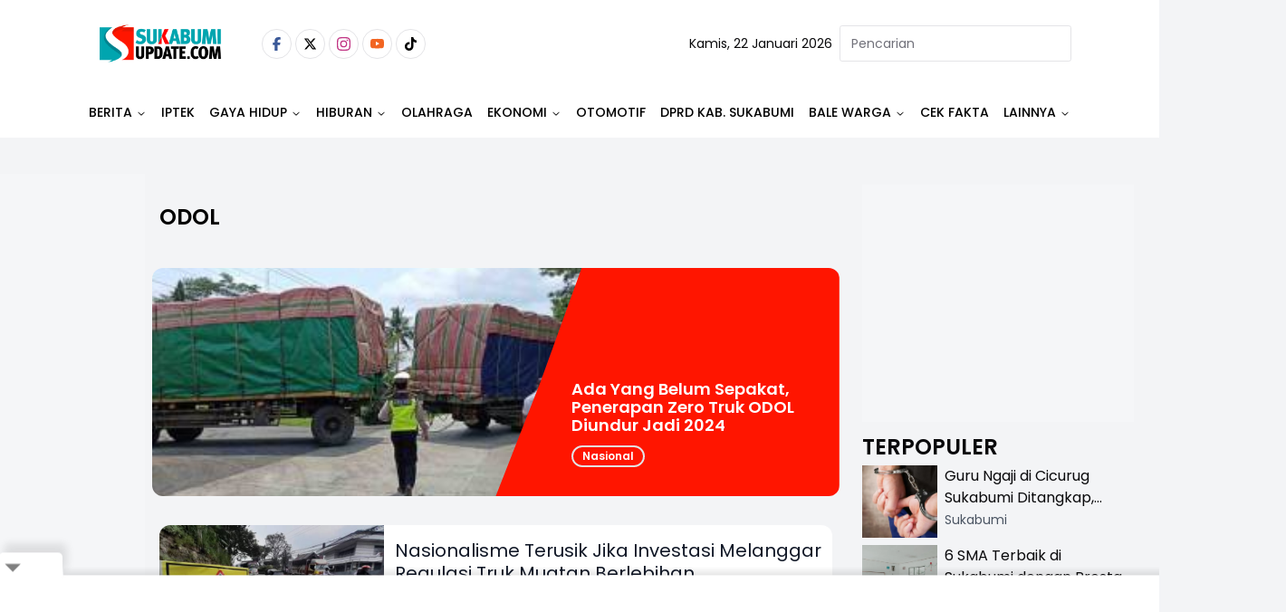

--- FILE ---
content_type: text/html
request_url: https://www.sukabumiupdate.com/tag/odol
body_size: 14143
content:
<!DOCTYPE html><html lang="id"> <head><!-- Global Metadata --><meta charset="utf-8"><meta name="viewport" content="width=device-width,initial-scale=1"><!-- <meta name="viewport" content="width=device-width, height=device-height, initial-scale=1, viewport-fit=cover" /> --><link href="//securepubads.g.doubleclick.net" rel="dns-prefetch"><link href="//googleads.g.doubleclick.net" rel="dns-prefetch"><link href="//pagead2.googlesyndication.com" rel="dns-prefetch"><link href="//fonts.googleapis.com" rel="dns-prefetch"><link href="https://media.sukabumiupdate.com/" rel="dns-prefetch"><link href="//www.sukabumiupdate.com" rel="dns-prefetch"><link href="//tpc.googlesyndication.com" rel="dns-prefetch"><link href="//www.googletagmanager.com" rel="dns-prefetch"><!-- Canonical URL --><link rel="canonical" href="https://www.sukabumiupdate.com/tag/odol"><!-- Primary Meta Tags --><title>Berita odol terbaru hari ini</title><meta name="title" content="Berita odol terbaru hari ini"><meta name="description" content="Berita odol terbaru hari ini"><meta name="keywords" content="odol"><meta name="author" content="Sukabumi update"><meta name="publisher" content="Sukabumi update"><meta name="robots" content="index, follow, max-image-preview:large"><meta name="googlebot" content="index, follow, max-image-preview:large"><meta name="googlebot-news" content="index, follow"><!-- Open Graph / Facebook --><meta property="og:type" content="website"><meta property="og:url" content="https://www.sukabumiupdate.com/tag/odol"><meta property="og:title" content="Berita odol terbaru hari ini"><meta property="og:description" content="Berita odol terbaru hari ini"><meta property="og:image" content="https://www.sukabumiupdate.com/images/logo.png"><meta property="og:site_name" content="Sukabumi update"><!-- Twitter --><meta property="twitter:card" content="summary_large_image"><meta property="twitter:url" content="https://www.sukabumiupdate.com/tag/odol"><meta property="twitter:title" content="Berita odol terbaru hari ini"><meta name="twitter:creator" content="Sukabumi update"><meta property="twitter:description" content="Berita odol terbaru hari ini"><meta property="twitter:image" content="https://www.sukabumiupdate.com/images/logo.png"><script type="application/ld+json">{"@context":"https://schema.org","@type":"WebSite","name":"Sukabumi update","url":"https://www.sukabumiupdate.com","potentialAction":{"@type":"SearchAction","target":{"@type":"EntryPoint","urlTemplate":"https://www.sukabumiupdate.com/pencarian?keyword={search_term_string}"},"query-input":"required name=search_term_string"}}</script><script type="application/ld+json">{"@context":"https://schema.org","@type":"Organization","name":"Sukabumi update","@url":"https://www.sukabumiupdate.com","logo":"https://www.sukabumiupdate.com/images/logo.png","sameAs":["https://www.facebook.com/sukabumiupdate","https://www.instagram.com/sukabumiupdatecom/","https://www.youtube.com/channel/UC7r5Sy74cgdO3-41uyFQgMQ","https://twitter.com/Sukabumiupdate_","https://www.tiktok.com/@sukabumiupdate.com?_t=8YKAGssjtrN&amp;_r=1"]}</script><script type="text/partytown">dataLayer=[{"publish_date":"Not Available","category":"Not Available","author":"Not Available","editor":"Not Available","id":"Not Available","tag":"odol","author_id":"Not Available","editor_id":"Not Available","code":200}]</script><script type="text/partytown">(function(w,d,s,l,i){w[l]=w[l]||[];w[l].push({'gtm.start':
  new Date().getTime(),event:'gtm.js'});var f=d.getElementsByTagName(s)[0],
  j=d.createElement(s),dl=l!='dataLayer'?'&l='+l:'';j.async=true;j.src=
  'https://www.googletagmanager.com/gtm.js?id='+i+dl;f.parentNode.insertBefore(j,f);
  })(window,document,'script','dataLayer','GTM-WTMH3MW');</script><link rel="shortcut icon" href="https://www.sukabumiupdate.com/favicon/favicon.ico?v=3" type="image/x-icon"><link rel="apple-touch-icon" href="https://www.sukabumiupdate.com/favicon/apple-icon-57x57.png?v=3" sizes="57x57" type="image/png"><link rel="apple-touch-icon" href="https://www.sukabumiupdate.com/favicon/apple-icon-60x60.png?v=3" sizes="60x60" type="image/png"><link rel="apple-touch-icon" href="https://www.sukabumiupdate.com/favicon/apple-icon-72x72.png?v=3" sizes="72x72" type="image/png"><link rel="apple-touch-icon" href="https://www.sukabumiupdate.com/favicon/apple-icon-76x76.png?v=3" sizes="76x76" type="image/png"><link rel="apple-touch-icon" href="https://www.sukabumiupdate.com/favicon/apple-icon-114x114.png?v=3" sizes="114x114" type="image/png"><link rel="apple-touch-icon" href="https://www.sukabumiupdate.com/favicon/apple-icon-120x120.png?v=3" sizes="120x120" type="image/png"><link rel="apple-touch-icon" href="https://www.sukabumiupdate.com/favicon/apple-icon-144x144.png?v=3" sizes="144x144" type="image/png"><link rel="apple-touch-icon" href="https://www.sukabumiupdate.com/favicon/apple-icon-152x152.png?v=3" sizes="152x152" type="image/png"><link rel="apple-touch-icon" href="https://www.sukabumiupdate.com/favicon/apple-icon-180x180.png?v=3" sizes="180x180" type="image/png"><meta name="language" content="id"><meta name="geo.country" content="id"><meta name="geo.placename" content="Indonesia"><meta name="theme-color" content="#AF0E10"><link rel="manifest" href="https://www.sukabumiupdate.com/manifest.webmanifest"><meta name="yandex-verification" content="cef8ebca5d3a4b30" /><link rel="preconnect" href="https://fonts.googleapis.com"><link rel="preconnect" href="https://fonts.gstatic.com" crossorigin><link href="//www.gstatic.com" rel="dns-prefetch"><script src="//anymind360.com/js/2911/ats.js" type="a5ed916b4f918f35709b97b5-application/javascript"></script><script async src="https://www.googletagservices.com/tag/js/gpt.js" type="a5ed916b4f918f35709b97b5-text/javascript"></script><script async src="https://pagead2.googlesyndication.com/pagead/js/adsbygoogle.js?client=ca-pub-8051292537984599" crossorigin="anonymous" type="a5ed916b4f918f35709b97b5-text/javascript"></script><script async src="https://pagead2.googlesyndication.com/pagead/js/adsbygoogle.js?client=ca-pub-2766315051971127" crossorigin="anonymous" type="a5ed916b4f918f35709b97b5-text/javascript"></script><script async src="https://pagead2.googlesyndication.com/pagead/js/adsbygoogle.js?client=ca-pub-4105637903520898" crossorigin="anonymous" type="a5ed916b4f918f35709b97b5-text/javascript"></script><script async type="a5ed916b4f918f35709b97b5-application/javascript" src="https://news.google.com/swg/js/v1/swg-basic.js"></script> <script type="a5ed916b4f918f35709b97b5-text/javascript">(self.SWG_BASIC = self.SWG_BASIC || []).push( basicSubscriptions => { basicSubscriptions.init({ type: "NewsArticle", isPartOfType: ["Product"], isPartOfProductId: "CAow6-iiCw:openaccess", clientOptions: { theme: "light", lang: "id" }, }); });</script><script type="a5ed916b4f918f35709b97b5-text/javascript">var wv = navigator.userAgent.toLowerCase();
  window.googletag = window.googletag || {cmd: []};
  googletag.cmd.push(function() {
    googletag.defineSlot('/22962667981/sukabumiupdate.com/', [[970,250],[970,90],[728,250],[728,90]], 'div-gpt-ad-topBannerRubricDesktop').setTargeting('Slot', ['topBannerRubricDesktop']).addService(googletag.pubads());
    googletag.pubads().enableSingleRequest();
    googletag.pubads().collapseEmptyDivs();
    googletag.enableServices();
  });</script><script type="a5ed916b4f918f35709b97b5-text/javascript">
  if ("serviceWorker" in navigator) {
    navigator.serviceWorker
      .register("/sw/serviceWorker.js")
      .then(function (registration) {
        // Registration was successful
        console.log(
          "ServiceWorker registration successful with scope: ",
          registration.scope
        );
      })
      .catch(function (err) {
        // registration failed :(
        console.log("ServiceWorker registration failed: ", err);
      });
  }
</script><link rel="stylesheet" href="/_astro/_slug_.C_TaJJp6.css">
<style>.popular_label{margin-left:0;margin-right:0;padding-left:0;padding-right:0}.popular_label__title{padding:.5rem;font-size:1.5rem;line-height:2rem;font-weight:600;text-transform:uppercase}@media (min-width: 768px){.popular_label__title{padding-left:0;padding-right:0}}.popular_item{padding-top:.25rem;padding-bottom:.25rem}.popular_item__label{width:16.666667%;text-align:center}.popular_item__label___number{font-size:1.5rem;line-height:2rem;font-weight:300;--tw-text-opacity: 1;color:rgb(107 114 128 / var(--tw-text-opacity, 1))}.popular_item__desc{width:100%}.popular_item__desc___title{overflow:hidden;display:-webkit-box;-webkit-box-orient:vertical;-webkit-line-clamp:2;font-size:16px}
</style><script type="a5ed916b4f918f35709b97b5-text/javascript">!(function(w,p,f,c){if(!window.crossOriginIsolated && !navigator.serviceWorker) return;c=w[p]=Object.assign(w[p]||{},{"lib":"/~partytown/","debug":false});c[f]=(c[f]||[]).concat(["dataLayer.push"])})(window,'partytown','forward');/* Partytown 0.11.0 - MIT QwikDev */
const t={preserveBehavior:!1},e=e=>{if("string"==typeof e)return[e,t];const[n,r=t]=e;return[n,{...t,...r}]},n=Object.freeze((t=>{const e=new Set;let n=[];do{Object.getOwnPropertyNames(n).forEach((t=>{"function"==typeof n[t]&&e.add(t)}))}while((n=Object.getPrototypeOf(n))!==Object.prototype);return Array.from(e)})());!function(t,r,o,i,a,s,c,l,d,p,u=t,f){function h(){f||(f=1,"/"==(c=(s.lib||"/~partytown/")+(s.debug?"debug/":""))[0]&&(d=r.querySelectorAll('script[type="text/partytown"]'),i!=t?i.dispatchEvent(new CustomEvent("pt1",{detail:t})):(l=setTimeout(v,(null==s?void 0:s.fallbackTimeout)||1e4),r.addEventListener("pt0",w),a?y(1):o.serviceWorker?o.serviceWorker.register(c+(s.swPath||"partytown-sw.js"),{scope:c}).then((function(t){t.active?y():t.installing&&t.installing.addEventListener("statechange",(function(t){"activated"==t.target.state&&y()}))}),console.error):v())))}function y(e){p=r.createElement(e?"script":"iframe"),t._pttab=Date.now(),e||(p.style.display="block",p.style.width="0",p.style.height="0",p.style.border="0",p.style.visibility="hidden",p.setAttribute("aria-hidden",!0)),p.src=c+"partytown-"+(e?"atomics.js?v=0.11.0":"sandbox-sw.html?"+t._pttab),r.querySelector(s.sandboxParent||"body").appendChild(p)}function v(n,o){for(w(),i==t&&(s.forward||[]).map((function(n){const[r]=e(n);delete t[r.split(".")[0]]})),n=0;n<d.length;n++)(o=r.createElement("script")).innerHTML=d[n].innerHTML,o.nonce=s.nonce,r.head.appendChild(o);p&&p.parentNode.removeChild(p)}function w(){clearTimeout(l)}s=t.partytown||{},i==t&&(s.forward||[]).map((function(r){const[o,{preserveBehavior:i}]=e(r);u=t,o.split(".").map((function(e,r,o){var a;u=u[o[r]]=r+1<o.length?u[o[r]]||(a=o[r+1],n.includes(a)?[]:{}):(()=>{let e=null;if(i){const{methodOrProperty:n,thisObject:r}=((t,e)=>{let n=t;for(let t=0;t<e.length-1;t+=1)n=n[e[t]];return{thisObject:n,methodOrProperty:e.length>0?n[e[e.length-1]]:void 0}})(t,o);"function"==typeof n&&(e=(...t)=>n.apply(r,...t))}return function(){let n;return e&&(n=e(arguments)),(t._ptf=t._ptf||[]).push(o,arguments),n}})()}))})),"complete"==r.readyState?h():(t.addEventListener("DOMContentLoaded",h),t.addEventListener("load",h))}(window,document,navigator,top,window.crossOriginIsolated);;(e=>{e.addEventListener("astro:before-swap",e=>{let r=document.body.querySelector("iframe[src*='/~partytown/']");if(r)e.newDocument.body.append(r)})})(document);</script></head> <body class="font-body bg-gray-100"> <noscript><iframe src="https://www.googletagmanager.com/ns.html?id=GTM-WTMH3MW" height="0" width="0" style="display:none;visibility:hidden"></iframe></noscript> <main> <style>astro-island,astro-slot,astro-static-slot{display:contents}</style><script type="a5ed916b4f918f35709b97b5-text/javascript">(()=>{var e=async t=>{await(await t())()};(self.Astro||(self.Astro={})).load=e;window.dispatchEvent(new Event("astro:load"));})();</script><script type="a5ed916b4f918f35709b97b5-text/javascript">(()=>{var A=Object.defineProperty;var g=(i,o,a)=>o in i?A(i,o,{enumerable:!0,configurable:!0,writable:!0,value:a}):i[o]=a;var d=(i,o,a)=>g(i,typeof o!="symbol"?o+"":o,a);{let i={0:t=>m(t),1:t=>a(t),2:t=>new RegExp(t),3:t=>new Date(t),4:t=>new Map(a(t)),5:t=>new Set(a(t)),6:t=>BigInt(t),7:t=>new URL(t),8:t=>new Uint8Array(t),9:t=>new Uint16Array(t),10:t=>new Uint32Array(t),11:t=>1/0*t},o=t=>{let[l,e]=t;return l in i?i[l](e):void 0},a=t=>t.map(o),m=t=>typeof t!="object"||t===null?t:Object.fromEntries(Object.entries(t).map(([l,e])=>[l,o(e)]));class y extends HTMLElement{constructor(){super(...arguments);d(this,"Component");d(this,"hydrator");d(this,"hydrate",async()=>{var b;if(!this.hydrator||!this.isConnected)return;let e=(b=this.parentElement)==null?void 0:b.closest("astro-island[ssr]");if(e){e.addEventListener("astro:hydrate",this.hydrate,{once:!0});return}let c=this.querySelectorAll("astro-slot"),n={},h=this.querySelectorAll("template[data-astro-template]");for(let r of h){let s=r.closest(this.tagName);s!=null&&s.isSameNode(this)&&(n[r.getAttribute("data-astro-template")||"default"]=r.innerHTML,r.remove())}for(let r of c){let s=r.closest(this.tagName);s!=null&&s.isSameNode(this)&&(n[r.getAttribute("name")||"default"]=r.innerHTML)}let p;try{p=this.hasAttribute("props")?m(JSON.parse(this.getAttribute("props"))):{}}catch(r){let s=this.getAttribute("component-url")||"<unknown>",v=this.getAttribute("component-export");throw v&&(s+=` (export ${v})`),console.error(`[hydrate] Error parsing props for component ${s}`,this.getAttribute("props"),r),r}let u;await this.hydrator(this)(this.Component,p,n,{client:this.getAttribute("client")}),this.removeAttribute("ssr"),this.dispatchEvent(new CustomEvent("astro:hydrate"))});d(this,"unmount",()=>{this.isConnected||this.dispatchEvent(new CustomEvent("astro:unmount"))})}disconnectedCallback(){document.removeEventListener("astro:after-swap",this.unmount),document.addEventListener("astro:after-swap",this.unmount,{once:!0})}connectedCallback(){if(!this.hasAttribute("await-children")||document.readyState==="interactive"||document.readyState==="complete")this.childrenConnectedCallback();else{let e=()=>{document.removeEventListener("DOMContentLoaded",e),c.disconnect(),this.childrenConnectedCallback()},c=new MutationObserver(()=>{var n;((n=this.lastChild)==null?void 0:n.nodeType)===Node.COMMENT_NODE&&this.lastChild.nodeValue==="astro:end"&&(this.lastChild.remove(),e())});c.observe(this,{childList:!0}),document.addEventListener("DOMContentLoaded",e)}}async childrenConnectedCallback(){let e=this.getAttribute("before-hydration-url");e&&await import(e),this.start()}async start(){let e=JSON.parse(this.getAttribute("opts")),c=this.getAttribute("client");if(Astro[c]===void 0){window.addEventListener(`astro:${c}`,()=>this.start(),{once:!0});return}try{await Astro[c](async()=>{let n=this.getAttribute("renderer-url"),[h,{default:p}]=await Promise.all([import(this.getAttribute("component-url")),n?import(n):()=>()=>{}]),u=this.getAttribute("component-export")||"default";if(!u.includes("."))this.Component=h[u];else{this.Component=h;for(let f of u.split("."))this.Component=this.Component[f]}return this.hydrator=p,this.hydrate},e,this)}catch(n){console.error(`[astro-island] Error hydrating ${this.getAttribute("component-url")}`,n)}}attributeChangedCallback(){this.hydrate()}}d(y,"observedAttributes",["props"]),customElements.get("astro-island")||customElements.define("astro-island",y)}})();</script><astro-island uid="Z1aleul" prefix="r3" data-react-children="true" component-url="/_astro/navbar-desktop.Bje5jw7W.js" component-export="default" renderer-url="/_astro/client.E4pzrEoc.js" props="{&quot;categories&quot;:[1,[[0,{&quot;id&quot;:[0,213],&quot;name&quot;:[0,&quot;Berita&quot;],&quot;slug&quot;:[0,&quot;berita&quot;],&quot;title&quot;:[0,&quot;Berita&quot;],&quot;description&quot;:[0,&quot;Berita&quot;],&quot;present&quot;:[0,1],&quot;parent_id&quot;:[0,0],&quot;order&quot;:[0,1],&quot;children&quot;:[1,[[0,{&quot;id&quot;:[0,5],&quot;name&quot;:[0,&quot;Nasional&quot;],&quot;slug&quot;:[0,&quot;nasional&quot;],&quot;title&quot;:[0,&quot;Nasional&quot;],&quot;description&quot;:[0,&quot;Nasional&quot;],&quot;present&quot;:[0,1],&quot;parent_id&quot;:[0,213],&quot;order&quot;:[0,3],&quot;children&quot;:[1,[]],&quot;created_at&quot;:[0,1668094087000]}],[0,{&quot;id&quot;:[0,203],&quot;name&quot;:[0,&quot;Internasional&quot;],&quot;slug&quot;:[0,&quot;internasional&quot;],&quot;title&quot;:[0,&quot;Internasional&quot;],&quot;description&quot;:[0,&quot;Internasional&quot;],&quot;present&quot;:[0,1],&quot;parent_id&quot;:[0,213],&quot;order&quot;:[0,4],&quot;children&quot;:[1,[]],&quot;created_at&quot;:[0,1668094087000]}],[0,{&quot;id&quot;:[0,233],&quot;name&quot;:[0,&quot;Jawa Barat&quot;],&quot;slug&quot;:[0,&quot;jawa-barat&quot;],&quot;title&quot;:[0,&quot;Jawa Barat&quot;],&quot;description&quot;:[0,&quot;Jawa Barat&quot;],&quot;present&quot;:[0,1],&quot;parent_id&quot;:[0,213],&quot;order&quot;:[0,2],&quot;children&quot;:[1,[]],&quot;created_at&quot;:[0,1668094087000]}],[0,{&quot;id&quot;:[0,236],&quot;name&quot;:[0,&quot;Figur&quot;],&quot;slug&quot;:[0,&quot;figur&quot;],&quot;title&quot;:[0,&quot;Figur&quot;],&quot;description&quot;:[0,&quot;Figur&quot;],&quot;present&quot;:[0,1],&quot;parent_id&quot;:[0,213],&quot;order&quot;:[0,36],&quot;children&quot;:[1,[]],&quot;created_at&quot;:[0,1668094087000]}],[0,{&quot;id&quot;:[0,239],&quot;name&quot;:[0,&quot;Sukabumi&quot;],&quot;slug&quot;:[0,&quot;sukabumi&quot;],&quot;title&quot;:[0,&quot;Sukabumi&quot;],&quot;description&quot;:[0,&quot;Sukabumi&quot;],&quot;present&quot;:[0,1],&quot;parent_id&quot;:[0,213],&quot;order&quot;:[0,1],&quot;children&quot;:[1,[]],&quot;created_at&quot;:[0,1668094087000]}]]],&quot;created_at&quot;:[0,1668094087000]}],[0,{&quot;id&quot;:[0,264],&quot;name&quot;:[0,&quot;IPTEK&quot;],&quot;slug&quot;:[0,&quot;iptek&quot;],&quot;title&quot;:[0,&quot;IPTEK&quot;],&quot;description&quot;:[0,&quot;IPTEK&quot;],&quot;present&quot;:[0,1],&quot;parent_id&quot;:[0,0],&quot;order&quot;:[0,2],&quot;children&quot;:[1,[[0,{&quot;id&quot;:[0,255],&quot;name&quot;:[0,&quot;Science&quot;],&quot;slug&quot;:[0,&quot;science&quot;],&quot;title&quot;:[0,&quot;Science&quot;],&quot;description&quot;:[0,&quot;Science&quot;],&quot;present&quot;:[0,0],&quot;parent_id&quot;:[0,264],&quot;order&quot;:[0,2],&quot;children&quot;:[1,[]],&quot;created_at&quot;:[0,1668094087000]}]]],&quot;created_at&quot;:[0,1768300539000]}],[0,{&quot;id&quot;:[0,216],&quot;name&quot;:[0,&quot;Gaya Hidup&quot;],&quot;slug&quot;:[0,&quot;gaya-hidup&quot;],&quot;title&quot;:[0,&quot;Gaya Hidup&quot;],&quot;description&quot;:[0,&quot;Gaya Hidup&quot;],&quot;present&quot;:[0,1],&quot;parent_id&quot;:[0,0],&quot;order&quot;:[0,16],&quot;children&quot;:[1,[[0,{&quot;id&quot;:[0,176],&quot;name&quot;:[0,&quot;Food &amp; Travel&quot;],&quot;slug&quot;:[0,&quot;food-travel&quot;],&quot;title&quot;:[0,&quot;Food &amp; Travel&quot;],&quot;description&quot;:[0,&quot;Food &amp; Travel&quot;],&quot;present&quot;:[0,1],&quot;parent_id&quot;:[0,216],&quot;order&quot;:[0,17],&quot;children&quot;:[1,[]],&quot;created_at&quot;:[0,1668094087000]}],[0,{&quot;id&quot;:[0,190],&quot;name&quot;:[0,&quot;Sehat&quot;],&quot;slug&quot;:[0,&quot;sehat&quot;],&quot;title&quot;:[0,&quot;Sehat&quot;],&quot;description&quot;:[0,&quot;Sehat&quot;],&quot;present&quot;:[0,1],&quot;parent_id&quot;:[0,216],&quot;order&quot;:[0,18],&quot;children&quot;:[1,[]],&quot;created_at&quot;:[0,1668094087000]}],[0,{&quot;id&quot;:[0,257],&quot;name&quot;:[0,&quot;Life&quot;],&quot;slug&quot;:[0,&quot;life&quot;],&quot;title&quot;:[0,&quot;Life&quot;],&quot;description&quot;:[0,&quot;Life&quot;],&quot;present&quot;:[0,1],&quot;parent_id&quot;:[0,216],&quot;order&quot;:[0,0],&quot;children&quot;:[1,[]],&quot;created_at&quot;:[0,1668094087000]}]]],&quot;created_at&quot;:[0,1668094087000]}],[0,{&quot;id&quot;:[0,235],&quot;name&quot;:[0,&quot;Hiburan&quot;],&quot;slug&quot;:[0,&quot;hiburan&quot;],&quot;title&quot;:[0,&quot;Hiburan&quot;],&quot;description&quot;:[0,&quot;Hiburan&quot;],&quot;present&quot;:[0,1],&quot;parent_id&quot;:[0,0],&quot;order&quot;:[0,24],&quot;children&quot;:[1,[[0,{&quot;id&quot;:[0,245],&quot;name&quot;:[0,&quot;Film&quot;],&quot;slug&quot;:[0,&quot;film&quot;],&quot;title&quot;:[0,&quot;Film&quot;],&quot;description&quot;:[0,&quot;Film&quot;],&quot;present&quot;:[0,1],&quot;parent_id&quot;:[0,235],&quot;order&quot;:[0,24],&quot;children&quot;:[1,[]],&quot;created_at&quot;:[0,1668094087000]}],[0,{&quot;id&quot;:[0,246],&quot;name&quot;:[0,&quot;Musik&quot;],&quot;slug&quot;:[0,&quot;musik&quot;],&quot;title&quot;:[0,&quot;Musik&quot;],&quot;description&quot;:[0,&quot;Musik&quot;],&quot;present&quot;:[0,1],&quot;parent_id&quot;:[0,235],&quot;order&quot;:[0,25],&quot;children&quot;:[1,[]],&quot;created_at&quot;:[0,1668094087000]}],[0,{&quot;id&quot;:[0,247],&quot;name&quot;:[0,&quot;Seleb&quot;],&quot;slug&quot;:[0,&quot;seleb&quot;],&quot;title&quot;:[0,&quot;Seleb&quot;],&quot;description&quot;:[0,&quot;Seleb&quot;],&quot;present&quot;:[0,0],&quot;parent_id&quot;:[0,235],&quot;order&quot;:[0,26],&quot;children&quot;:[1,[]],&quot;created_at&quot;:[0,1668094087000]}]]],&quot;created_at&quot;:[0,1668094087000]}],[0,{&quot;id&quot;:[0,214],&quot;name&quot;:[0,&quot;Olahraga&quot;],&quot;slug&quot;:[0,&quot;olahraga&quot;],&quot;title&quot;:[0,&quot;Olahraga&quot;],&quot;description&quot;:[0,&quot;Olahraga&quot;],&quot;present&quot;:[0,1],&quot;parent_id&quot;:[0,0],&quot;order&quot;:[0,28],&quot;children&quot;:[1,[]],&quot;created_at&quot;:[0,1668094087000]}],[0,{&quot;id&quot;:[0,263],&quot;name&quot;:[0,&quot;Ekonomi&quot;],&quot;slug&quot;:[0,&quot;ekonomi&quot;],&quot;title&quot;:[0,&quot;Ekonomi&quot;],&quot;description&quot;:[0,&quot;Ekonomi&quot;],&quot;present&quot;:[0,1],&quot;parent_id&quot;:[0,0],&quot;order&quot;:[0,31],&quot;children&quot;:[1,[[0,{&quot;id&quot;:[0,248],&quot;name&quot;:[0,&quot;Keuangan&quot;],&quot;slug&quot;:[0,&quot;keuangan&quot;],&quot;title&quot;:[0,&quot;Keuangan&quot;],&quot;description&quot;:[0,&quot;Keuangan&quot;],&quot;present&quot;:[0,1],&quot;parent_id&quot;:[0,263],&quot;order&quot;:[0,31],&quot;children&quot;:[1,[]],&quot;created_at&quot;:[0,1668094087000]}],[0,{&quot;id&quot;:[0,249],&quot;name&quot;:[0,&quot;Inspirasi&quot;],&quot;slug&quot;:[0,&quot;inspirasi&quot;],&quot;title&quot;:[0,&quot;Inspirasi&quot;],&quot;description&quot;:[0,&quot;Inspirasi&quot;],&quot;present&quot;:[0,1],&quot;parent_id&quot;:[0,263],&quot;order&quot;:[0,32],&quot;children&quot;:[1,[]],&quot;created_at&quot;:[0,1668094087000]}],[0,{&quot;id&quot;:[0,250],&quot;name&quot;:[0,&quot;Produk&quot;],&quot;slug&quot;:[0,&quot;produk&quot;],&quot;title&quot;:[0,&quot;Produk&quot;],&quot;description&quot;:[0,&quot;Produk&quot;],&quot;present&quot;:[0,1],&quot;parent_id&quot;:[0,263],&quot;order&quot;:[0,33],&quot;children&quot;:[1,[]],&quot;created_at&quot;:[0,1668094087000]}]]],&quot;created_at&quot;:[0,1758336737000]}],[0,{&quot;id&quot;:[0,177],&quot;name&quot;:[0,&quot;Otomotif&quot;],&quot;slug&quot;:[0,&quot;otomotif&quot;],&quot;title&quot;:[0,&quot;Otomotif&quot;],&quot;description&quot;:[0,&quot;Otomotif&quot;],&quot;present&quot;:[0,1],&quot;parent_id&quot;:[0,0],&quot;order&quot;:[0,35],&quot;children&quot;:[1,[]],&quot;created_at&quot;:[0,1668094087000]}],[0,{&quot;id&quot;:[0,258],&quot;name&quot;:[0,&quot;DPRD Kab. Sukabumi&quot;],&quot;slug&quot;:[0,&quot;dprd-kab-sukabumi&quot;],&quot;title&quot;:[0,&quot;DPRD Kab. Sukabumi&quot;],&quot;description&quot;:[0,&quot;DPRD Kab. Sukabumi&quot;],&quot;present&quot;:[0,1],&quot;parent_id&quot;:[0,0],&quot;order&quot;:[0,37],&quot;children&quot;:[1,[]],&quot;created_at&quot;:[0,1673107856000]}],[0,{&quot;id&quot;:[0,260],&quot;name&quot;:[0,&quot;BALE WARGA&quot;],&quot;slug&quot;:[0,&quot;bale-warga&quot;],&quot;title&quot;:[0,&quot;BALE WARGA&quot;],&quot;description&quot;:[0,&quot;BALE WARGA&quot;],&quot;present&quot;:[0,1],&quot;parent_id&quot;:[0,0],&quot;order&quot;:[0,38],&quot;children&quot;:[1,[[0,{&quot;id&quot;:[0,225],&quot;name&quot;:[0,&quot;Opini&quot;],&quot;slug&quot;:[0,&quot;opini&quot;],&quot;title&quot;:[0,&quot;Opini&quot;],&quot;description&quot;:[0,&quot;Opini&quot;],&quot;present&quot;:[0,0],&quot;parent_id&quot;:[0,260],&quot;order&quot;:[0,39],&quot;children&quot;:[1,[]],&quot;created_at&quot;:[0,1668094087000]}],[0,{&quot;id&quot;:[0,261],&quot;name&quot;:[0,&quot;MIMBAR PUBLIK&quot;],&quot;slug&quot;:[0,&quot;mimbar-publik&quot;],&quot;title&quot;:[0,&quot;MIMBAR PUBLIK&quot;],&quot;description&quot;:[0,&quot;MIMBAR PUBLIK&quot;],&quot;present&quot;:[0,1],&quot;parent_id&quot;:[0,260],&quot;order&quot;:[0,39],&quot;children&quot;:[1,[]],&quot;created_at&quot;:[0,1740237226000]}]]],&quot;created_at&quot;:[0,1740237122000]}],[0,{&quot;id&quot;:[0,253],&quot;name&quot;:[0,&quot;Cek Fakta&quot;],&quot;slug&quot;:[0,&quot;cek-fakta&quot;],&quot;title&quot;:[0,&quot;Cek Fakta&quot;],&quot;description&quot;:[0,&quot;Cek Fakta&quot;],&quot;present&quot;:[0,1],&quot;parent_id&quot;:[0,0],&quot;order&quot;:[0,39],&quot;children&quot;:[1,[]],&quot;created_at&quot;:[0,1668094087000]}],[0,{&quot;id&quot;:[0,94],&quot;name&quot;:[0,&quot;Video&quot;],&quot;slug&quot;:[0,&quot;video&quot;],&quot;title&quot;:[0,null],&quot;description&quot;:[0,null],&quot;present&quot;:[0,1],&quot;parent_id&quot;:[0,0],&quot;order&quot;:[0,40],&quot;children&quot;:[1,[]],&quot;created_at&quot;:[0,1668094087000]}],[0,{&quot;id&quot;:[0,240],&quot;name&quot;:[0,&quot;Podcast&quot;],&quot;slug&quot;:[0,&quot;podcast&quot;],&quot;title&quot;:[0,&quot;Podcast&quot;],&quot;description&quot;:[0,&quot;Podcast&quot;],&quot;present&quot;:[0,1],&quot;parent_id&quot;:[0,0],&quot;order&quot;:[0,41],&quot;children&quot;:[1,[]],&quot;created_at&quot;:[0,1668094087000]}],[0,{&quot;id&quot;:[0,262],&quot;name&quot;:[0,&quot;SOROT&quot;],&quot;slug&quot;:[0,&quot;sorot&quot;],&quot;title&quot;:[0,&quot;SOROT&quot;],&quot;description&quot;:[0,null],&quot;present&quot;:[0,1],&quot;parent_id&quot;:[0,0],&quot;order&quot;:[0,41],&quot;children&quot;:[1,[]],&quot;created_at&quot;:[0,1742302879000]}]]],&quot;hostname&quot;:[0,&quot;www.sukabumiupdate.com&quot;],&quot;sites&quot;:[1,[]],&quot;socialMedia&quot;:[0,{&quot;facebook&quot;:[0,&quot;https://www.facebook.com/sukabumiupdate&quot;],&quot;instagram&quot;:[0,&quot;https://www.instagram.com/sukabumiupdatecom/&quot;],&quot;youtube&quot;:[0,&quot;https://www.youtube.com/channel/UC7r5Sy74cgdO3-41uyFQgMQ&quot;],&quot;twitter&quot;:[0,&quot;https://twitter.com/Sukabumiupdate_&quot;],&quot;tiktok&quot;:[0,&quot;https://www.tiktok.com/@sukabumiupdate.com?_t=8YKAGssjtrN&amp;_r=1&quot;]}],&quot;logo&quot;:[0,&quot;https://www.sukabumiupdate.com/images/logo.png&quot;],&quot;origin&quot;:[0,&quot;https://www.sukabumiupdate.com&quot;]}" ssr client="load" opts="{&quot;name&quot;:&quot;NavbarDesktop&quot;,&quot;value&quot;:true}" await-children><header class="navbar__bg"><div class="navbar-top"><div class="flex justify-start"><a href="/"><img src="https://www.sukabumiupdate.com/images/logo.png" alt="logo" width="160" height="48" loading="lazy" decoding="async" class="navbar__logo"/></a><div class="navbar-socials"><a href="https://www.facebook.com/sukabumiupdate" rel="noreferrer" class="social-facebook border" target="_blank" aria-label="Facebook"><svg xmlns="http://www.w3.org/2000/svg" fill="currentColor" width="15px" height="15px" viewBox="0 0 320 512"><path d="M80 299.3V512H196V299.3h86.5l18-97.8H196V166.9c0-51.7 20.3-71.5 72.7-71.5c16.3 0 29.4 .4 37 1.2V7.9C291.4 4 256.4 0 236.2 0C129.3 0 80 50.5 80 159.4v42.1H14v97.8H80z"></path></svg></a><a href="https://twitter.com/Sukabumiupdate_" rel="noreferrer" class="social-twitter border" target="_blank" aria-label="Twitter"><svg xmlns="http://www.w3.org/2000/svg" width="15px" height="15px" fill="currentColor" viewBox="0 0 512 512"><path d="M389.2 48h70.6L305.6 224.2 487 464H345L233.7 318.6 106.5 464H35.8L200.7 275.5 26.8 48H172.4L272.9 180.9 389.2 48zM364.4 421.8h39.1L151.1 88h-42L364.4 421.8z"></path></svg></a><a href="https://www.instagram.com/sukabumiupdatecom/" rel="noreferrer" class="social-instagram border" target="_blank" aria-label="Instagram"><svg xmlns="http://www.w3.org/2000/svg" fill="currentColor" viewBox="0 0 16 16" width="15px" height="15px" class="bi bi-instagram"><path d="M8 0C5.829 0 5.556.01 4.703.048 3.85.088 3.269.222 2.76.42a3.917 3.917 0 0 0-1.417.923A3.927 3.927 0 0 0 .42 2.76C.222 3.268.087 3.85.048 4.7.01 5.555 0 5.827 0 8.001c0 2.172.01 2.444.048 3.297.04.852.174 1.433.372 1.942.205.526.478.972.923 1.417.444.445.89.719 1.416.923.51.198 1.09.333 1.942.372C5.555 15.99 5.827 16 8 16s2.444-.01 3.298-.048c.851-.04 1.434-.174 1.943-.372a3.916 3.916 0 0 0 1.416-.923c.445-.445.718-.891.923-1.417.197-.509.332-1.09.372-1.942C15.99 10.445 16 10.173 16 8s-.01-2.445-.048-3.299c-.04-.851-.175-1.433-.372-1.941a3.926 3.926 0 0 0-.923-1.417A3.911 3.911 0 0 0 13.24.42c-.51-.198-1.092-.333-1.943-.372C10.443.01 10.172 0 7.998 0h.003zm-.717 1.442h.718c2.136 0 2.389.007 3.232.046.78.035 1.204.166 1.486.275.373.145.64.319.92.599.28.28.453.546.598.92.11.281.24.705.275 1.485.039.843.047 1.096.047 3.231s-.008 2.389-.047 3.232c-.035.78-.166 1.203-.275 1.485a2.47 2.47 0 0 1-.599.919c-.28.28-.546.453-.92.598-.28.11-.704.24-1.485.276-.843.038-1.096.047-3.232.047s-2.39-.009-3.233-.047c-.78-.036-1.203-.166-1.485-.276a2.478 2.478 0 0 1-.92-.598 2.48 2.48 0 0 1-.6-.92c-.109-.281-.24-.705-.275-1.485-.038-.843-.046-1.096-.046-3.233 0-2.136.008-2.388.046-3.231.036-.78.166-1.204.276-1.486.145-.373.319-.64.599-.92.28-.28.546-.453.92-.598.282-.11.705-.24 1.485-.276.738-.034 1.024-.044 2.515-.045v.002zm4.988 1.328a.96.96 0 1 0 0 1.92.96.96 0 0 0 0-1.92zm-4.27 1.122a4.109 4.109 0 1 0 0 8.217 4.109 4.109 0 0 0 0-8.217zm0 1.441a2.667 2.667 0 1 1 0 5.334 2.667 2.667 0 0 1 0-5.334z"></path></svg></a><a href="https://www.youtube.com/channel/UC7r5Sy74cgdO3-41uyFQgMQ" rel="noreferrer" class="social-youtube border" target="_blank" aria-label="Youtube"><svg xmlns="http://www.w3.org/2000/svg" fill="currentColor" viewBox="0 0 16 16" width="15px" height="15px" class="bi bi-youtube"><path d="M8.051 1.999h.089c.822.003 4.987.033 6.11.335a2.01 2.01 0 0 1 1.415 1.42c.101.38.172.883.22 1.402l.01.104.022.26.008.104c.065.914.073 1.77.074 1.957v.075c-.001.194-.01 1.108-.082 2.06l-.008.105-.009.104c-.05.572-.124 1.14-.235 1.558a2.007 2.007 0 0 1-1.415 1.42c-1.16.312-5.569.334-6.18.335h-.142c-.309 0-1.587-.006-2.927-.052l-.17-.006-.087-.004-.171-.007-.171-.007c-1.11-.049-2.167-.128-2.654-.26a2.007 2.007 0 0 1-1.415-1.419c-.111-.417-.185-.986-.235-1.558L.09 9.82l-.008-.104A31.4 31.4 0 0 1 0 7.68v-.123c.002-.215.01-.958.064-1.778l.007-.103.003-.052.008-.104.022-.26.01-.104c.048-.519.119-1.023.22-1.402a2.007 2.007 0 0 1 1.415-1.42c.487-.13 1.544-.21 2.654-.26l.17-.007.172-.006.086-.003.171-.007A99.788 99.788 0 0 1 7.858 2h.193zM6.4 5.209v4.818l4.157-2.408L6.4 5.209z"></path></svg></a><a href="https://www.tiktok.com/@sukabumiupdate.com?_t=8YKAGssjtrN&amp;_r=1" rel="noreferrer" class="social-tiktok border" target="_blank" aria-label="TikTok"><svg xmlns="http://www.w3.org/2000/svg" width="15px" height="15px" fill="currentColor" viewBox="0 0 448 512"><path d="M448 209.9a210.1 210.1 0 0 1 -122.8-39.3V349.4A162.6 162.6 0 1 1 185 188.3V278.2a74.6 74.6 0 1 0 52.2 71.2V0l88 0a121.2 121.2 0 0 0 1.9 22.2h0A122.2 122.2 0 0 0 381 102.4a121.4 121.4 0 0 0 67 20.1z"></path></svg></a></div></div><div class="flex justify-end items-center space-x-2"><span class="text-sm text-center">Kamis, 22 Januari 2026</span><input type="search" class="flex h-10 rounded-md border border-input bg-background px-3 py-2 text-sm ring-offset-background file:border-0 file:bg-transparent file:text-sm file:font-medium placeholder:text-muted-foreground focus-visible:outline-none focus-visible:ring-2 focus-visible:ring-ring focus-visible:ring-offset-2 disabled:cursor-not-allowed disabled:opacity-50 w-64" placeholder="Pencarian"/></div></div><div class="navbar-bottom"><nav aria-label="Main" data-orientation="horizontal" dir="ltr" class="navbar-category-container"><div style="position:relative"><ul data-orientation="horizontal" class="navbar-category-list group" dir="ltr"><li><button id="radix-:r3R2:-trigger-radix-:r3R1e:" data-state="closed" aria-expanded="false" aria-controls="radix-:r3R2:-content-radix-:r3R1e:" class="group inline-flex h-9 w-max items-center justify-center rounded-md px-1 py-1 text-sm text-black font-medium transition-colors focus:bg-accent focus:text-white focus:outline-none disabled:pointer-events-none disabled:opacity-50 data-[active]:bg-white data-[state=open]:text-primary data-[state=open]:bg-white group bg-transparent uppercase" data-radix-collection-item=""><a href="https://www.sukabumiupdate.com/berita">Berita</a> <svg width="15" height="15" viewBox="0 0 15 15" fill="none" xmlns="http://www.w3.org/2000/svg" class="relative top-[1px] ml-1 h-3 w-3 transition duration-300 group-data-[state=open]:rotate-180" aria-hidden="true"><path d="M3.13523 6.15803C3.3241 5.95657 3.64052 5.94637 3.84197 6.13523L7.5 9.56464L11.158 6.13523C11.3595 5.94637 11.6759 5.95657 11.8648 6.15803C12.0536 6.35949 12.0434 6.67591 11.842 6.86477L7.84197 10.6148C7.64964 10.7951 7.35036 10.7951 7.15803 10.6148L3.15803 6.86477C2.95657 6.67591 2.94637 6.35949 3.13523 6.15803Z" fill="currentColor" fill-rule="evenodd" clip-rule="evenodd"></path></svg></button></li><li><a href="https://www.sukabumiupdate.com/iptek" class="group inline-flex h-9 w-max items-center justify-center rounded-md bg-background px-1 py-1 text-sm text-black font-medium transition-colors focus:bg-accent focus:text-white focus:outline-none disabled:pointer-events-none disabled:opacity-50 data-[active]:bg-white data-[state=open]:text-primary data-[state=open]:bg-white bg-transparent hover:bg-white hover:text-primary uppercase" data-radix-collection-item="">IPTEK</a></li><li><button id="radix-:r3R2:-trigger-radix-:r3R3e:" data-state="closed" aria-expanded="false" aria-controls="radix-:r3R2:-content-radix-:r3R3e:" class="group inline-flex h-9 w-max items-center justify-center rounded-md px-1 py-1 text-sm text-black font-medium transition-colors focus:bg-accent focus:text-white focus:outline-none disabled:pointer-events-none disabled:opacity-50 data-[active]:bg-white data-[state=open]:text-primary data-[state=open]:bg-white group bg-transparent uppercase" data-radix-collection-item=""><a href="https://www.sukabumiupdate.com/gaya-hidup">Gaya Hidup</a> <svg width="15" height="15" viewBox="0 0 15 15" fill="none" xmlns="http://www.w3.org/2000/svg" class="relative top-[1px] ml-1 h-3 w-3 transition duration-300 group-data-[state=open]:rotate-180" aria-hidden="true"><path d="M3.13523 6.15803C3.3241 5.95657 3.64052 5.94637 3.84197 6.13523L7.5 9.56464L11.158 6.13523C11.3595 5.94637 11.6759 5.95657 11.8648 6.15803C12.0536 6.35949 12.0434 6.67591 11.842 6.86477L7.84197 10.6148C7.64964 10.7951 7.35036 10.7951 7.15803 10.6148L3.15803 6.86477C2.95657 6.67591 2.94637 6.35949 3.13523 6.15803Z" fill="currentColor" fill-rule="evenodd" clip-rule="evenodd"></path></svg></button></li><li><button id="radix-:r3R2:-trigger-radix-:r3R4e:" data-state="closed" aria-expanded="false" aria-controls="radix-:r3R2:-content-radix-:r3R4e:" class="group inline-flex h-9 w-max items-center justify-center rounded-md px-1 py-1 text-sm text-black font-medium transition-colors focus:bg-accent focus:text-white focus:outline-none disabled:pointer-events-none disabled:opacity-50 data-[active]:bg-white data-[state=open]:text-primary data-[state=open]:bg-white group bg-transparent uppercase" data-radix-collection-item=""><a href="https://www.sukabumiupdate.com/hiburan">Hiburan</a> <svg width="15" height="15" viewBox="0 0 15 15" fill="none" xmlns="http://www.w3.org/2000/svg" class="relative top-[1px] ml-1 h-3 w-3 transition duration-300 group-data-[state=open]:rotate-180" aria-hidden="true"><path d="M3.13523 6.15803C3.3241 5.95657 3.64052 5.94637 3.84197 6.13523L7.5 9.56464L11.158 6.13523C11.3595 5.94637 11.6759 5.95657 11.8648 6.15803C12.0536 6.35949 12.0434 6.67591 11.842 6.86477L7.84197 10.6148C7.64964 10.7951 7.35036 10.7951 7.15803 10.6148L3.15803 6.86477C2.95657 6.67591 2.94637 6.35949 3.13523 6.15803Z" fill="currentColor" fill-rule="evenodd" clip-rule="evenodd"></path></svg></button></li><li><a href="https://www.sukabumiupdate.com/olahraga" class="group inline-flex h-9 w-max items-center justify-center rounded-md bg-background px-1 py-1 text-sm text-black font-medium transition-colors focus:bg-accent focus:text-white focus:outline-none disabled:pointer-events-none disabled:opacity-50 data-[active]:bg-white data-[state=open]:text-primary data-[state=open]:bg-white bg-transparent hover:bg-white hover:text-primary uppercase" data-radix-collection-item="">Olahraga</a></li><li><button id="radix-:r3R2:-trigger-radix-:r3R6e:" data-state="closed" aria-expanded="false" aria-controls="radix-:r3R2:-content-radix-:r3R6e:" class="group inline-flex h-9 w-max items-center justify-center rounded-md px-1 py-1 text-sm text-black font-medium transition-colors focus:bg-accent focus:text-white focus:outline-none disabled:pointer-events-none disabled:opacity-50 data-[active]:bg-white data-[state=open]:text-primary data-[state=open]:bg-white group bg-transparent uppercase" data-radix-collection-item=""><a href="https://www.sukabumiupdate.com/ekonomi">Ekonomi</a> <svg width="15" height="15" viewBox="0 0 15 15" fill="none" xmlns="http://www.w3.org/2000/svg" class="relative top-[1px] ml-1 h-3 w-3 transition duration-300 group-data-[state=open]:rotate-180" aria-hidden="true"><path d="M3.13523 6.15803C3.3241 5.95657 3.64052 5.94637 3.84197 6.13523L7.5 9.56464L11.158 6.13523C11.3595 5.94637 11.6759 5.95657 11.8648 6.15803C12.0536 6.35949 12.0434 6.67591 11.842 6.86477L7.84197 10.6148C7.64964 10.7951 7.35036 10.7951 7.15803 10.6148L3.15803 6.86477C2.95657 6.67591 2.94637 6.35949 3.13523 6.15803Z" fill="currentColor" fill-rule="evenodd" clip-rule="evenodd"></path></svg></button></li><li><a href="https://www.sukabumiupdate.com/otomotif" class="group inline-flex h-9 w-max items-center justify-center rounded-md bg-background px-1 py-1 text-sm text-black font-medium transition-colors focus:bg-accent focus:text-white focus:outline-none disabled:pointer-events-none disabled:opacity-50 data-[active]:bg-white data-[state=open]:text-primary data-[state=open]:bg-white bg-transparent hover:bg-white hover:text-primary uppercase" data-radix-collection-item="">Otomotif</a></li><li><a href="https://www.sukabumiupdate.com/dprd-kab-sukabumi" class="group inline-flex h-9 w-max items-center justify-center rounded-md bg-background px-1 py-1 text-sm text-black font-medium transition-colors focus:bg-accent focus:text-white focus:outline-none disabled:pointer-events-none disabled:opacity-50 data-[active]:bg-white data-[state=open]:text-primary data-[state=open]:bg-white bg-transparent hover:bg-white hover:text-primary uppercase" data-radix-collection-item="">DPRD Kab. Sukabumi</a></li><li><button id="radix-:r3R2:-trigger-radix-:r3R9e:" data-state="closed" aria-expanded="false" aria-controls="radix-:r3R2:-content-radix-:r3R9e:" class="group inline-flex h-9 w-max items-center justify-center rounded-md px-1 py-1 text-sm text-black font-medium transition-colors focus:bg-accent focus:text-white focus:outline-none disabled:pointer-events-none disabled:opacity-50 data-[active]:bg-white data-[state=open]:text-primary data-[state=open]:bg-white group bg-transparent uppercase" data-radix-collection-item=""><a href="https://www.sukabumiupdate.com/bale-warga">BALE WARGA</a> <svg width="15" height="15" viewBox="0 0 15 15" fill="none" xmlns="http://www.w3.org/2000/svg" class="relative top-[1px] ml-1 h-3 w-3 transition duration-300 group-data-[state=open]:rotate-180" aria-hidden="true"><path d="M3.13523 6.15803C3.3241 5.95657 3.64052 5.94637 3.84197 6.13523L7.5 9.56464L11.158 6.13523C11.3595 5.94637 11.6759 5.95657 11.8648 6.15803C12.0536 6.35949 12.0434 6.67591 11.842 6.86477L7.84197 10.6148C7.64964 10.7951 7.35036 10.7951 7.15803 10.6148L3.15803 6.86477C2.95657 6.67591 2.94637 6.35949 3.13523 6.15803Z" fill="currentColor" fill-rule="evenodd" clip-rule="evenodd"></path></svg></button></li><li><a href="https://www.sukabumiupdate.com/cek-fakta" class="group inline-flex h-9 w-max items-center justify-center rounded-md bg-background px-1 py-1 text-sm text-black font-medium transition-colors focus:bg-accent focus:text-white focus:outline-none disabled:pointer-events-none disabled:opacity-50 data-[active]:bg-white data-[state=open]:text-primary data-[state=open]:bg-white bg-transparent hover:bg-white hover:text-primary uppercase" data-radix-collection-item="">Cek Fakta</a></li><li><button id="radix-:r3R2:-trigger-radix-:r3Rm:" data-state="closed" aria-expanded="false" aria-controls="radix-:r3R2:-content-radix-:r3Rm:" class="group group group inline-flex h-9 w-max items-center justify-center rounded-md px-1 py-1 text-sm text-black font-medium transition-colors focus:bg-accent focus:text-white focus:outline-none disabled:pointer-events-none disabled:opacity-50 data-[active]:bg-white data-[state=open]:text-primary bg-transparent hover:bg-primary hover:text-white data-[state=open]:bg-white uppercase" data-radix-collection-item="">Lainnya<!-- --> <svg width="15" height="15" viewBox="0 0 15 15" fill="none" xmlns="http://www.w3.org/2000/svg" class="relative top-[1px] ml-1 h-3 w-3 transition duration-300 group-data-[state=open]:rotate-180" aria-hidden="true"><path d="M3.13523 6.15803C3.3241 5.95657 3.64052 5.94637 3.84197 6.13523L7.5 9.56464L11.158 6.13523C11.3595 5.94637 11.6759 5.95657 11.8648 6.15803C12.0536 6.35949 12.0434 6.67591 11.842 6.86477L7.84197 10.6148C7.64964 10.7951 7.35036 10.7951 7.15803 10.6148L3.15803 6.86477C2.95657 6.67591 2.94637 6.35949 3.13523 6.15803Z" fill="currentColor" fill-rule="evenodd" clip-rule="evenodd"></path></svg></button></li></ul></div></nav></div></header><template data-astro-template> <img src="https://www.sukabumiupdate.com/images/logo.png" alt="logo" width="160" height="48" loading="lazy" decoding="async" class="navbar__logo"> </template><!--astro:end--></astro-island> <div class="body-container"> <div class="ads__stick-left"> <div class="relative display__banner mb-3"><div class="relative w-[160px] h-[600px]"> <script async src="https://pagead2.googlesyndication.com/pagead/js/adsbygoogle.js?client=ca-pub-8055598487079482" crossOrigin="anonymous" type="a5ed916b4f918f35709b97b5-text/javascript"></script> <ins class="adsbygoogle relative z-10" style="display:inline-block;width:160px;height:728px" data-ad-client="ca-pub-8055598487079482" data-ad-slot="6939095635"></ins> <script type="a5ed916b4f918f35709b97b5-text/javascript">(adsbygoogle = window.adsbygoogle || []).push({});</script> </div></div> </div> <div class="main-container"> <div class="w-full"> <div class="section-container"> <div class="relative display__banner w-full mb-3"><div id="div-gpt-ad-DeskSectionLargeLeaderboard"><script type="a5ed916b4f918f35709b97b5-text/javascript">googletag.cmd.push(function() { googletag.display('div-gpt-ad-DeskSectionLargeLeaderboard'); });</script></div></div> <div class="w-[70%] flex flex-col space-y-10"><div class="mt-5"><span class="label__title">odol</span></div><div class="recent-container"> <div class="recent-first">  <img src="https://media.sukabumiupdate.com/media/2023/02/03/1675413317_63dcc745c52c0_dFnY15VIc2jFOFoDRoi6-small.jpg" alt="(Foto Ilustrasi) Kebijakan Zero Truk ODOL pada Januari 2023 tampaknya akan mundur. | Foto: Ntmcpolri.info" width="600" height="252" loading="lazy" decoding="async" class="recent-first__img"> <div class="absolute rounded-r-3xl flex flex-col items-end justify-end w-[50%] h-[252px] right-0"> <div class="w-full h-[252px] relative"> <div class="h-[252px] hl-big-right__bg rounded-r-xl"></div> </div> <div class="w-[300px] right-0 pb-8 px-1 z-10"> <a href="https://www.sukabumiupdate.com/nasional/113441/ada-yang-belum-sepakat-penerapan-zero-truk-odol-diundur-jadi-2024"> <h3 class="recent-first__title">Ada yang Belum Sepakat, Penerapan Zero Truk ODOL Diundur Jadi 2024</h3> </a> <div class="recent-first__subtitle"> <a href="https://www.sukabumiupdate.com/nasional" class="recent-first__category mr-[2px]"> Nasional </a> </div> </div> </div>  </div><div class="recent-item pt-4"> <div class="recent_desc order-2"> <h3 class="recent_desc__title"> <a href="https://www.sukabumiupdate.com/nasional/113312/nasionalisme-terusik-jika-investasi-melanggar-regulasi-truk-muatan-berlebihan"> Nasionalisme Terusik Jika Investasi Melanggar Regulasi Truk Muatan Berlebihan </a> </h3> <div class="flex divide-x-2 space-x-2 items-center"> <a href="https://www.sukabumiupdate.com/nasional"> Nasional </a> <span class="recent_desc__date pl-2"> 01 Feb 2023, 21:23 WIB
</span> </div> </div>  <img src="https://media.sukabumiupdate.com/media/2023/02/01/1675261300_63da757453982_BoT7urAGn18nJh8eyjJR-medium.jpg" alt="Ilustrasi jalan rusak. Kemehub menyatakan kerugian negara berupa kerusakan infrastruktur jalan nasional mencapai Rp 43 triliun per tahun akibat truk muatan berlebihan. |Foto: Dok. Sukabumiupdate.co" width="248" height="228" loading="lazy" decoding="async" class="recent_image order-1"> </div><div class="recent-item pt-4"> <div class="recent_desc order-2"> <h3 class="recent_desc__title"> <a href="https://www.sukabumiupdate.com/nasional/110999/mulai-2023-pemerintah-tegas-larang-truk-odol-air-minum-di-jalan"> Mulai 2023, Pemerintah Tegas Larang Truk ODOL Air Minum di Jalan </a> </h3> <div class="flex divide-x-2 space-x-2 items-center"> <a href="https://www.sukabumiupdate.com/nasional"> Nasional </a> <span class="recent_desc__date pl-2"> 30 Des 2022, 10:11 WIB
</span> </div> </div>  <img src="https://media.sukabumiupdate.com/media/2022/12/30/1672369772_63ae566c20c07_q0bUo07Nc8U87WyDrQsP-medium.jpg" alt="Jajaran petinggi Kemenhub saat audiensi dengan para aktivis dan jurnalis di Jakarta pada Kamis, 29 Desember 2022. | Foto: Istimewa" width="248" height="228" loading="lazy" decoding="async" class="recent_image order-1"> </div><div class="recent-item pt-4"> <div class="recent_desc order-2"> <h3 class="recent_desc__title"> <a href="https://www.sukabumiupdate.com/nasional/110998/dilarang-beroperasi-mulai-2023-berikut-4-fakta-aturan-truk-odol"> Dilarang Beroperasi Mulai 2023, Berikut 4 Fakta Aturan Truk ODOL </a> </h3> <div class="flex divide-x-2 space-x-2 items-center"> <a href="https://www.sukabumiupdate.com/nasional"> Nasional </a> <span class="recent_desc__date pl-2"> 30 Des 2022, 09:49 WIB
</span> </div> </div>  <img src="https://media.sukabumiupdate.com/media/2022/12/30/1672368244_63ae507420c71_OO6dnI2nkqAxkBK9vpMn-medium.jpg" alt="Kemenhub akan menerapkan kebijakan larangan truk ODOL pada 2023. | Foto: ntmcpolri.info" width="248" height="228" loading="lazy" decoding="async" class="recent_image order-1"> </div><div class="recent-item pt-4"> <div class="recent_desc order-2"> <h3 class="recent_desc__title"> <a href="https://www.sukabumiupdate.com/nasional/110926/tetap-berlaku-2023-kemenhub-bicara-tahapan-larangan-truk-odol"> Tetap Berlaku 2023, Kemenhub Bicara Tahapan Larangan Truk ODOL </a> </h3> <div class="flex divide-x-2 space-x-2 items-center"> <a href="https://www.sukabumiupdate.com/nasional"> Nasional </a> <span class="recent_desc__date pl-2"> 29 Des 2022, 09:58 WIB
</span> </div> </div>  <img src="https://media.sukabumiupdate.com/media/2022/12/29/1672282457_63ad015986a9c_vYicBXUjjFbybuYOo288-medium.jpg" alt="(Foto Ilustrasi) Kemenhub memastikan kebijakan aturan truk ODOL tetap berlaku mulai Januari 2023. | Foto: Ntmcpolri.info" width="248" height="228" loading="lazy" decoding="async" class="recent_image order-1"> </div> </div><div class="relative display__banner mb-3"><div class="w-full h-[280px] relative display__banner"> <script async src="https://pagead2.googlesyndication.com/pagead/js/adsbygoogle.js?client=ca-pub-8055598487079482" crossOrigin="anonymous" type="a5ed916b4f918f35709b97b5-text/javascript"></script>  <ins class="adsbygoogle relative z-10" style="display:inline-block;width:728px;height:280px" data-ad-client="ca-pub-8055598487079482" data-ad-slot="2491673997"></ins> <script type="a5ed916b4f918f35709b97b5-text/javascript">(adsbygoogle = window.adsbygoogle || []).push({});</script> </div></div><div class="recent-container"> <div class="recent-item pt-4"> <div class="recent_desc order-2"> <h3 class="recent_desc__title"> <a href="https://www.sukabumiupdate.com/nasional/110821/pertimbangan-kemenhub-soal-rencana-larangan-truk-odol-tahun-2023"> Pertimbangan Kemenhub Soal Rencana Larangan Truk ODOL Tahun 2023 </a> </h3> <div class="flex divide-x-2 space-x-2 items-center"> <a href="https://www.sukabumiupdate.com/nasional"> Nasional </a> <span class="recent_desc__date pl-2"> 27 Des 2022, 16:58 WIB
</span> </div> </div>  <img src="https://media.sukabumiupdate.com/media/2022/12/27/1672135043_63aac183ed984_aEndU93UW30yAxFD1032-medium.jpg" alt="(Foto Ilustrasi) Kemenhub akan memberlakukan aturan truk ODOL secara bertahap mulai awal 2023. | Foto: Istimewa" width="248" height="228" loading="lazy" decoding="async" class="recent_image order-1"> </div><div class="recent-item pt-4"> <div class="recent_desc order-2"> <h3 class="recent_desc__title"> <a href="https://www.sukabumiupdate.com/peristiwa/100474/picu-jalan-rusak-razia-truk-odol-di-sukabumi-75-persen-melebihi-kapasitas"> Picu Jalan Rusak, Razia Truk Odol di Sukabumi: 75 Persen Melebihi Kapasitas </a> </h3> <div class="flex divide-x-2 space-x-2 items-center"> <a href="https://www.sukabumiupdate.com/peristiwa"> Peristiwa </a> <span class="recent_desc__date pl-2"> 24 Mei 2022, 14:30 WIB
</span> </div> </div>  <img src="https://media.sukabumiupdate.com/news/images/original/razia-truk-odol-kendaraan_220524142529-130.jpg" alt="null" width="248" height="228" loading="lazy" decoding="async" class="recent_image order-1"> </div><div class="recent-item pt-4"> <div class="recent_desc order-2"> <h3 class="recent_desc__title"> <a href="https://www.sukabumiupdate.com/jawa-barat/97350/kata-dprd-jabar-soal-bebas-truk-odol-jaenudin-setuju-dan-harus-tegas"> Kata DPRD Jabar Soal Bebas Truk ODOL, Jaenudin: Setuju dan Harus Tegas </a> </h3> <div class="flex divide-x-2 space-x-2 items-center"> <a href="https://www.sukabumiupdate.com/jawa-barat"> Jawa Barat </a> <span class="recent_desc__date pl-2"> 21 Mar 2022, 16:15 WIB
</span> </div> </div>  <img src="https://media.sukabumiupdate.com/news/images/374x202/truk-melintas-di-jalan_220321161317-557.jpg" alt="null" width="248" height="228" loading="lazy" decoding="async" class="recent_image order-1"> </div><div class="recent-item pt-4"> <div class="recent_desc order-2"> <h3 class="recent_desc__title"> <a href="https://www.sukabumiupdate.com/nasional/96693/belum-siap-imbas-pandemi-pelaku-industri-minta-zero-odol-diundur-ke-2025"> Belum Siap Imbas Pandemi, Pelaku Industri Minta Zero ODOL Diundur ke 2025 </a> </h3> <div class="flex divide-x-2 space-x-2 items-center"> <a href="https://www.sukabumiupdate.com/nasional"> Nasional </a> <span class="recent_desc__date pl-2"> 09 Mar 2022, 08:57 WIB
</span> </div> </div>  <img src="https://media.sukabumiupdate.com/news/images/374x202/truk-odol-di-jalan_220131143519-621.jpg" alt="null" width="248" height="228" loading="lazy" decoding="async" class="recent_image order-1"> </div><div class="recent-item pt-4"> <div class="recent_desc order-2"> <h3 class="recent_desc__title"> <a href="https://www.sukabumiupdate.com/nasional/96691/terjadi-juga-di-sukabumi-truk-odol-rugikan-negara-rp-43-t-gegara-jalan-rusak"> Terjadi Juga di Sukabumi, Truk ODOL Rugikan Negara Rp 43 T Gegara Jalan Rusak </a> </h3> <div class="flex divide-x-2 space-x-2 items-center"> <a href="https://www.sukabumiupdate.com/nasional"> Nasional </a> <span class="recent_desc__date pl-2"> 08 Mar 2022, 21:59 WIB
</span> </div> </div>  <img src="https://media.sukabumiupdate.com/news/images/374x202/ilustrasi-korlantas-polri-menggelar_220210225430-136.jpg" alt="null" width="248" height="228" loading="lazy" decoding="async" class="recent_image order-1"> </div> </div><div class="relative display__banner mb-3"><div class="w-full h-[280px] relative display__banner"> <script async src="https://pagead2.googlesyndication.com/pagead/js/adsbygoogle.js?client=ca-pub-8055598487079482" crossOrigin="anonymous" type="a5ed916b4f918f35709b97b5-text/javascript"></script>  <ins class="adsbygoogle relative z-10" style="display:inline-block;width:728px;height:280px" data-ad-client="ca-pub-8055598487079482" data-ad-slot="2491673997"></ins> <script type="a5ed916b4f918f35709b97b5-text/javascript">(adsbygoogle = window.adsbygoogle || []).push({});</script> </div></div><div class="recent-container"> <div class="recent-item pt-4"> <div class="recent_desc order-2"> <h3 class="recent_desc__title"> <a href="https://www.sukabumiupdate.com/mobil/95498/apa-itu-truk-odol-dan-kenapa-dilarang"> Apa Itu Truk ODOL dan Kenapa Dilarang? </a> </h3> <div class="flex divide-x-2 space-x-2 items-center"> <a href="https://www.sukabumiupdate.com/mobil"> Mobil </a> <span class="recent_desc__date pl-2"> 14 Feb 2022, 14:30 WIB
</span> </div> </div>  <img src="https://media.sukabumiupdate.com/news/images/374x202/ilustrasi-truk_220214135327-984.jpg" alt="null" width="248" height="228" loading="lazy" decoding="async" class="recent_image order-1"> </div><div class="recent-item pt-4"> <div class="recent_desc order-2"> <h3 class="recent_desc__title"> <a href="https://www.sukabumiupdate.com/peristiwa/94812/hasim-adnan-apresiasi-langkah-polisi-gelar-razia-truk-odol-di-sukabumi"> Hasim Adnan Apresiasi Langkah Polisi Gelar Razia Truk ODOL di Sukabumi </a> </h3> <div class="flex divide-x-2 space-x-2 items-center"> <a href="https://www.sukabumiupdate.com/peristiwa"> Peristiwa </a> <span class="recent_desc__date pl-2"> 01 Feb 2022, 10:00 WIB
</span> </div> </div>  <img src="https://media.sukabumiupdate.com/news/images/374x202/ilustrasi-anggota-dprd-jawa_220131201658-548.jpg" alt="null" width="248" height="228" loading="lazy" decoding="async" class="recent_image order-1"> </div><div class="recent-item pt-4"> <div class="recent_desc order-2"> <h3 class="recent_desc__title"> <a href="https://www.sukabumiupdate.com/peristiwa/94785/mabes-polri-sebut-tilang-untuk-truk-odol-di-jalan-raya-sukabumi"> Mabes Polri Sebut Tilang untuk Truk ODOL di Jalan Raya Sukabumi </a> </h3> <div class="flex divide-x-2 space-x-2 items-center"> <a href="https://www.sukabumiupdate.com/peristiwa"> Peristiwa </a> <span class="recent_desc__date pl-2"> 31 Jan 2022, 14:35 WIB
</span> </div> </div>  <img src="https://media.sukabumiupdate.com/news/images/374x202/truk-odol-di-jalan_220131143519-621.jpg" alt="null" width="248" height="228" loading="lazy" decoding="async" class="recent_image order-1"> </div> </div><div class="relative display__banner mb-3"><div class="w-full h-[280px] relative display__banner"> <script async src="https://pagead2.googlesyndication.com/pagead/js/adsbygoogle.js?client=ca-pub-8055598487079482" crossOrigin="anonymous" type="a5ed916b4f918f35709b97b5-text/javascript"></script>  <ins class="adsbygoogle relative z-10" style="display:inline-block;width:728px;height:280px" data-ad-client="ca-pub-8055598487079482" data-ad-slot="2491673997"></ins> <script type="a5ed916b4f918f35709b97b5-text/javascript">(adsbygoogle = window.adsbygoogle || []).push({});</script> </div></div><astro-island uid="14IilD" prefix="r2" component-url="/_astro/pagination.Dk0hu5nd.js" component-export="default" renderer-url="/_astro/client.E4pzrEoc.js" props="{&quot;current&quot;:[0,1],&quot;pathname&quot;:[0,&quot;https://www.sukabumiupdate.com/tag/odol&quot;],&quot;totalPagitane&quot;:[0,13]}" ssr client="load" opts="{&quot;name&quot;:&quot;PaginationState&quot;,&quot;value&quot;:true}" await-children><nav role="navigation" aria-label="pagination" class="pagination"><ul class="flex flex-wrap items-center gap-1"><li class=""><a aria-current="page" class="inline-flex items-center justify-center whitespace-nowrap text-sm font-medium ring-offset-background transition-colors focus-visible:outline-none focus-visible:ring-2 focus-visible:ring-ring focus-visible:ring-offset-2 disabled:pointer-events-none disabled:opacity-5 border border-input bg-background hover:bg-accent hover:text-accent-foreground h-10 w-10 rounded-2xl" href="#">1</a></li></ul></nav><!--astro:end--></astro-island></div><div class="widget-container"><div class="relative display__banner mb-3"><div class="relative w-full mb-3 display__banner"><script async src="https://pagead2.googlesyndication.com/pagead/js/adsbygoogle.js?client=ca-pub-2766315051971127" crossorigin="anonymous" type="a5ed916b4f918f35709b97b5-text/javascript"></script> <ins class="adsbygoogle" style="display:inline-block;width:300px;height:250px" data-ad-client="ca-pub-2766315051971127" data-ad-slot="8506590061"></ins> <script type="a5ed916b4f918f35709b97b5-text/javascript"> (adsbygoogle = window.adsbygoogle || []).push({}); </script></div></div><div class="popular mb-4"> <div class="popular_label"> <span class="popular_label__title">Terpopuler</span> </div> <div class="popular_item"> <div class="flex space-x-2"> <div class="w-2/5"> <img src="https://media.sukabumiupdate.com/media/2026/01/12/1768220009_6964e569d1e7f_CYrfcNIdz7jtjaABiec5.webp" alt="Guru Ngaji di Cicurug Sukabumi Ditangkap, Diduga Lakukan Kekerasan Seksual terhadap Murid" width="300" height="233" loading="lazy" decoding="async" class="h-20 w-full object-cover"> </div> <div class="popular_item__desc"> <h3 class="popular_item__desc___title"> <a href="https://www.sukabumiupdate.com/sukabumi/169043/guru-ngaji-di-cicurug-sukabumi-ditangkap-diduga-lakukan-kekerasan-seksual-terhadap-murid">Guru Ngaji di Cicurug Sukabumi Ditangkap, Diduga Lakukan Kekerasan Seksual terhadap Murid</a> </h3> <a class="text-sm text-gray-600" href="https://www.sukabumiupdate.com/sukabumi"> Sukabumi </a> </div> </div> </div><div class="popular_item"> <div class="flex space-x-2"> <div class="w-2/5"> <img src="https://media.sukabumiupdate.com/media/2026/01/10/1768039314_6962239201aa6_Ql0sLaVqSD4J58Lm32Nj.webp" alt="6 SMA Terbaik di Sukabumi dengan Prestasi Akademik Unggulan" width="300" height="233" loading="lazy" decoding="async" class="h-20 w-full object-cover"> </div> <div class="popular_item__desc"> <h3 class="popular_item__desc___title"> <a href="https://www.sukabumiupdate.com/sukabumi/168944/6-sma-terbaik-di-kota-sukabumi-dengan-prestasi-akademik-unggulan">6 SMA Terbaik di Sukabumi dengan Prestasi Akademik Unggulan</a> </h3> <a class="text-sm text-gray-600" href="https://www.sukabumiupdate.com/sukabumi"> Sukabumi </a> </div> </div> </div><div class="popular_item"> <div class="flex space-x-2"> <div class="w-2/5"> <img src="https://media.sukabumiupdate.com/media/2026/01/09/1767959135_6960ea5fdad03_MmaiNoAx9prvXCs3XH35.webp" alt="Terkontaminasi Bakteri, Ini Daftar Produk Susu Nestle yang Ditarik dari Pasaran" width="300" height="233" loading="lazy" decoding="async" class="h-20 w-full object-cover"> </div> <div class="popular_item__desc"> <h3 class="popular_item__desc___title"> <a href="https://www.sukabumiupdate.com/sehat/168909/terkontaminasi-bakteri-ini-daftar-produk-susu-nestle-yang-ditarik-dari-pasaran">Terkontaminasi Bakteri, Ini Daftar Produk Susu Nestle yang Ditarik dari Pasaran</a> </h3> <a class="text-sm text-gray-600" href="https://www.sukabumiupdate.com/sehat"> Sehat </a> </div> </div> </div><div class="popular_item"> <div class="flex space-x-2"> <div class="w-2/5"> <img src="https://media.sukabumiupdate.com/media/2026/01/09/1767924724_696063f42be23_ZTp6ru8IiN6fEsKN5EyJ.webp" alt="Geger! Mayat Tanpa Kepala Ditemukan di Ciracap Sukabumi" width="300" height="233" loading="lazy" decoding="async" class="h-20 w-full object-cover"> </div> <div class="popular_item__desc"> <h3 class="popular_item__desc___title"> <a href="https://www.sukabumiupdate.com/sukabumi/168863/geger-mayat-tanpa-kepala-ditemukan-di-ciracap-sukabumi">Geger! Mayat Tanpa Kepala Ditemukan di Ciracap Sukabumi</a> </h3> <a class="text-sm text-gray-600" href="https://www.sukabumiupdate.com/sukabumi"> Sukabumi </a> </div> </div> </div><div class="popular_item"> <div class="flex space-x-2"> <div class="w-2/5"> <img src="https://media.sukabumiupdate.com/media/2026/01/02/1767361987_6957cdc345567_w8gGlvRjneWAgYBYGIVv.webp" alt="Pria Berseragam Ormas Diringkus Warga Sukabumi: Diduga Curi Kopi di Warung, GRIB Jaya Klarifikasi" width="300" height="233" loading="lazy" decoding="async" class="h-20 w-full object-cover"> </div> <div class="popular_item__desc"> <h3 class="popular_item__desc___title"> <a href="https://www.sukabumiupdate.com/sukabumi/168596/pria-berjaket-ormas-diringkus-warga-sukabumi-diduga-curi-kopi-di-warung-grib-jaya-klarifikasi">Pria Berseragam Ormas Diringkus Warga Sukabumi: Diduga Curi Kopi di Warung, GRIB Jaya Klarifikasi</a> </h3> <a class="text-sm text-gray-600" href="https://www.sukabumiupdate.com/sukabumi"> Sukabumi </a> </div> </div> </div> </div><div class="relative display__banner mb-3"><div class="relative w-full mb-3 display__banner"><script async src="https://pagead2.googlesyndication.com/pagead/js/adsbygoogle.js?client=ca-pub-2766315051971127" crossorigin="anonymous" type="a5ed916b4f918f35709b97b5-text/javascript"></script> <ins class="adsbygoogle" style="display:inline-block;width:300px;height:250px" data-ad-client="ca-pub-2766315051971127" data-ad-slot="8506590061"></ins> <script type="a5ed916b4f918f35709b97b5-text/javascript"> (adsbygoogle = window.adsbygoogle || []).push({}); </script></div></div></div> </div> </div> </div> <div class="ads__stick-right"> <div class="relative w-[160px] h-[600px]"><div id="div-gpt-ad-DeskSectionSkyscraperRight"><script type="a5ed916b4f918f35709b97b5-text/javascript">googletag.cmd.push(function() { googletag.display('div-gpt-ad-DeskSectionSkyscraperRight'); });</script></div></div> </div> </div> <div class="bg-white px-2"> <div class="footer-top"> <div class="flex space-x-10 items-center"> <a href="/" class="footer__logo"> <img src="https://www.sukabumiupdate.com/images/logo.png" alt="Sukabumi Update" width="160" height="48" loading="lazy" decoding="async"> </a> <a href="https://amsi.or.id/trustworthy" rel="noreferrer"><img src="https://media.sukabumiupdate.com/banner/trusted.png" alt="trusted" width="38" height="50" loading="lazy" decoding="async"></a> <div class="text-black py-2"> <span class="text-base font-bold tracking-wide">
Follow Us
</span> <!-- <p class="mt-4 text-sm">
          Anda juga bisa mengikuti update terbaru mengenai event-event yang sedang
          berjalan di media sosial kami.
        </p> --> <div class="flex items-center space-x-3 justify-center"> <a href="https://www.facebook.com/sukabumiupdate" rel="noreferrer" class="social-facebook border" target="_blank" aria-label="Facebook"> <svg xmlns="http://www.w3.org/2000/svg" fill="currentColor" width="15px" height="15px" viewBox="0 0 320 512"> <path d="M80 299.3V512H196V299.3h86.5l18-97.8H196V166.9c0-51.7 20.3-71.5 72.7-71.5c16.3 0 29.4 .4 37 1.2V7.9C291.4 4 256.4 0 236.2 0C129.3 0 80 50.5 80 159.4v42.1H14v97.8H80z"></path> </svg> </a> <a href="https://twitter.com/Sukabumiupdate_" rel="noreferrer" class="social-twitter border" target="_blank" aria-label="Twitter"> <svg xmlns="http://www.w3.org/2000/svg" width="15px" height="15px" fill="currentColor" viewBox="0 0 512 512"> <path d="M389.2 48h70.6L305.6 224.2 487 464H345L233.7 318.6 106.5 464H35.8L200.7 275.5 26.8 48H172.4L272.9 180.9 389.2 48zM364.4 421.8h39.1L151.1 88h-42L364.4 421.8z"></path> </svg> </a> <a href="https://www.instagram.com/sukabumiupdatecom/" rel="noreferrer" class="social-instagram border" target="_blank" aria-label="Instagram"> <svg xmlns="http://www.w3.org/2000/svg" fill="currentColor" viewBox="0 0 16 16" width="15px" height="15px" class="bi bi-instagram"> <path d="M8 0C5.829 0 5.556.01 4.703.048 3.85.088 3.269.222 2.76.42a3.917 3.917 0 0 0-1.417.923A3.927 3.927 0 0 0 .42 2.76C.222 3.268.087 3.85.048 4.7.01 5.555 0 5.827 0 8.001c0 2.172.01 2.444.048 3.297.04.852.174 1.433.372 1.942.205.526.478.972.923 1.417.444.445.89.719 1.416.923.51.198 1.09.333 1.942.372C5.555 15.99 5.827 16 8 16s2.444-.01 3.298-.048c.851-.04 1.434-.174 1.943-.372a3.916 3.916 0 0 0 1.416-.923c.445-.445.718-.891.923-1.417.197-.509.332-1.09.372-1.942C15.99 10.445 16 10.173 16 8s-.01-2.445-.048-3.299c-.04-.851-.175-1.433-.372-1.941a3.926 3.926 0 0 0-.923-1.417A3.911 3.911 0 0 0 13.24.42c-.51-.198-1.092-.333-1.943-.372C10.443.01 10.172 0 7.998 0h.003zm-.717 1.442h.718c2.136 0 2.389.007 3.232.046.78.035 1.204.166 1.486.275.373.145.64.319.92.599.28.28.453.546.598.92.11.281.24.705.275 1.485.039.843.047 1.096.047 3.231s-.008 2.389-.047 3.232c-.035.78-.166 1.203-.275 1.485a2.47 2.47 0 0 1-.599.919c-.28.28-.546.453-.92.598-.28.11-.704.24-1.485.276-.843.038-1.096.047-3.232.047s-2.39-.009-3.233-.047c-.78-.036-1.203-.166-1.485-.276a2.478 2.478 0 0 1-.92-.598 2.48 2.48 0 0 1-.6-.92c-.109-.281-.24-.705-.275-1.485-.038-.843-.046-1.096-.046-3.233 0-2.136.008-2.388.046-3.231.036-.78.166-1.204.276-1.486.145-.373.319-.64.599-.92.28-.28.546-.453.92-.598.282-.11.705-.24 1.485-.276.738-.034 1.024-.044 2.515-.045v.002zm4.988 1.328a.96.96 0 1 0 0 1.92.96.96 0 0 0 0-1.92zm-4.27 1.122a4.109 4.109 0 1 0 0 8.217 4.109 4.109 0 0 0 0-8.217zm0 1.441a2.667 2.667 0 1 1 0 5.334 2.667 2.667 0 0 1 0-5.334z"></path> </svg> </a> <a href="https://www.youtube.com/channel/UC7r5Sy74cgdO3-41uyFQgMQ" rel="noreferrer" class="social-youtube border" target="_blank" aria-label="Youtube"> <svg xmlns="http://www.w3.org/2000/svg" fill="currentColor" viewBox="0 0 16 16" width="15px" height="15px" class="bi bi-youtube"> <path d="M8.051 1.999h.089c.822.003 4.987.033 6.11.335a2.01 2.01 0 0 1 1.415 1.42c.101.38.172.883.22 1.402l.01.104.022.26.008.104c.065.914.073 1.77.074 1.957v.075c-.001.194-.01 1.108-.082 2.06l-.008.105-.009.104c-.05.572-.124 1.14-.235 1.558a2.007 2.007 0 0 1-1.415 1.42c-1.16.312-5.569.334-6.18.335h-.142c-.309 0-1.587-.006-2.927-.052l-.17-.006-.087-.004-.171-.007-.171-.007c-1.11-.049-2.167-.128-2.654-.26a2.007 2.007 0 0 1-1.415-1.419c-.111-.417-.185-.986-.235-1.558L.09 9.82l-.008-.104A31.4 31.4 0 0 1 0 7.68v-.123c.002-.215.01-.958.064-1.778l.007-.103.003-.052.008-.104.022-.26.01-.104c.048-.519.119-1.023.22-1.402a2.007 2.007 0 0 1 1.415-1.42c.487-.13 1.544-.21 2.654-.26l.17-.007.172-.006.086-.003.171-.007A99.788 99.788 0 0 1 7.858 2h.193zM6.4 5.209v4.818l4.157-2.408L6.4 5.209z"></path> </svg> </a> <a href="https://www.tiktok.com/@sukabumiupdate.com?_t=8YKAGssjtrN&_r=1" rel="noreferrer" class="social-tiktok border" target="_blank" aria-label="TikTok"> <svg xmlns="http://www.w3.org/2000/svg" width="15px" height="15px" fill="currentColor" viewBox="0 0 448 512"> <path d="M448 209.9a210.1 210.1 0 0 1 -122.8-39.3V349.4A162.6 162.6 0 1 1 185 188.3V278.2a74.6 74.6 0 1 0 52.2 71.2V0l88 0a121.2 121.2 0 0 0 1.9 22.2h0A122.2 122.2 0 0 0 381 102.4a121.4 121.4 0 0 0 67 20.1z"></path> </svg> </a> </div> </div> </div> <ul class="flex flex-row mb-3 lg:mb-0 sm:space-y-0 space-x-2 flex-wrap md:justify-end divide-x-2 justify-center"> <li> <a href="https://www.sukabumiupdate.com/tentang-kami" class="text-sm transition-colors duration-300 hover:text-deep-purple-accent-400">
Tentang Kami
</a> </li> <li> <a href="https://www.sukabumiupdate.com/redaksi" class="text-sm ml-2 transition-colors duration-300 hover:text-deep-purple-accent-400">
Redaksi
</a> </li> <li> <a href="https://www.sukabumiupdate.com/info-iklan" class="text-sm ml-2 transition-colors duration-300 hover:text-deep-purple-accent-400">
Iklan
</a> </li> <li> <a href="https://www.sukabumiupdate.com/karir" class="text-sm ml-2 transition-colors duration-300 hover:text-deep-purple-accent-400">
Karir
</a> </li> <li> <a href="https://www.sukabumiupdate.com/kontak-kami" class="text-sm ml-2 transition-colors duration-300 hover:text-deep-purple-accent-400">
Kontak
</a> </li> <li> <a href="https://www.sukabumiupdate.com/pedoman" class="text-sm ml-2 transition-colors duration-300 hover:text-deep-purple-accent-400">
Pedoman
</a> </li> </ul> </div> <!-- <div
    class="footer-bottom"
  >
    <ul
      class="flex mb-3 lg:mb-0 sm:space-y-0 space-x-5 flex-wrap md:justify-end justify-center"
    >
      <li>
        <a
          href={`${origin}/tentang-kami`}
          class="text-sm  transition-colors duration-300 hover:text-deep-purple-accent-400"
        >
          Tentang Kami
        </a>
      </li>
      <li>
        <a
          href={`${origin}/redaksi`}
          class="text-sm  transition-colors duration-300 hover:text-deep-purple-accent-400"
        >
          Redaksi
        </a>
      </li>
      <li>
        <a
          href={`${origin}/info-iklan`}
          class="text-sm  transition-colors duration-300 hover:text-deep-purple-accent-400"
        >
          Iklan
        </a>
      </li>
      <li>
        <a
          href={`${origin}/karir`}
          class="text-sm  transition-colors duration-300 hover:text-deep-purple-accent-400"
        >
          Karir
        </a>
      </li>
      <li>
        <a
          href={`${origin}/kontak-kami`}
          class="text-sm  transition-colors duration-300 hover:text-deep-purple-accent-400"
        >
          Kontak
        </a>
      </li>
      <li>
        <a
          href={`${origin}/pedoman`}
          class="text-sm  transition-colors duration-300 hover:text-deep-purple-accent-400"
        >
          Pedoman
        </a>
      </li>
    </ul>
  </div> --> </div> </main> <div class="relative display__banner mb-3"><div class="w-full h-[280px] relative display__banner"> <script async src="https://pagead2.googlesyndication.com/pagead/js/adsbygoogle.js?client=ca-pub-8055598487079482" crossOrigin="anonymous" type="a5ed916b4f918f35709b97b5-text/javascript"></script>  <ins class="adsbygoogle relative z-10" style="display:inline-block;width:728px;height:280px" data-ad-client="ca-pub-8055598487079482" data-ad-slot="2491673997"></ins> <script type="a5ed916b4f918f35709b97b5-text/javascript">(adsbygoogle = window.adsbygoogle || []).push({});</script> </div></div><script type="a5ed916b4f918f35709b97b5-text/javascript">
  document.getElementById("close").addEventListener("click", () => {
    document.getElementById("ads__bottom").classList.toggle("hidden");
  });
</script> <script type="a5ed916b4f918f35709b97b5-text/javascript">var __url = "https://www.sukabumiupdate.com/api/v1/firebase";
    var __hostname = "www.sukabumiupdate.com";
    var __storage = "https://media.sukabumiupdate.com/";
    var __baseUrl = "https://www.sukabumiupdate.com";
    </script> <script type="a5ed916b4f918f35709b97b5-module" defer src="https://www.sukabumiupdate.com/firebase-init.js?v=3"></script> <!-- IXG366868VF2D81F_PT Samudera Multimedia Pers_sukabumiupdate.com_Interstitial --> <script type="a5ed916b4f918f35709b97b5-text/javascript" src="//banner.incrementxserv.com/scripts/overlayads.js?vzId=IXG366868VF2D81F&vzR="></script> <script type="a5ed916b4f918f35709b97b5-text/javascript" src="//banner.incrementxserv.com/scripts/anchorads.js?vzId=IXX288959VDGE723&vzR=&type=anchor_bottom"></script> <script src="/cdn-cgi/scripts/7d0fa10a/cloudflare-static/rocket-loader.min.js" data-cf-settings="a5ed916b4f918f35709b97b5-|49" defer></script></body> </html>

--- FILE ---
content_type: text/html; charset=utf-8
request_url: https://www.google.com/recaptcha/api2/aframe
body_size: 266
content:
<!DOCTYPE HTML><html><head><meta http-equiv="content-type" content="text/html; charset=UTF-8"></head><body><script nonce="p0Fpu-kEhdjfL52Kq9Faaw">/** Anti-fraud and anti-abuse applications only. See google.com/recaptcha */ try{var clients={'sodar':'https://pagead2.googlesyndication.com/pagead/sodar?'};window.addEventListener("message",function(a){try{if(a.source===window.parent){var b=JSON.parse(a.data);var c=clients[b['id']];if(c){var d=document.createElement('img');d.src=c+b['params']+'&rc='+(localStorage.getItem("rc::a")?sessionStorage.getItem("rc::b"):"");window.document.body.appendChild(d);sessionStorage.setItem("rc::e",parseInt(sessionStorage.getItem("rc::e")||0)+1);localStorage.setItem("rc::h",'1769051958920');}}}catch(b){}});window.parent.postMessage("_grecaptcha_ready", "*");}catch(b){}</script></body></html>

--- FILE ---
content_type: text/html; charset=utf-8
request_url: https://www.google.com/recaptcha/api2/aframe
body_size: -248
content:
<!DOCTYPE HTML><html><head><meta http-equiv="content-type" content="text/html; charset=UTF-8"></head><body><script nonce="AqRet69ziz_EXrq0UDQnxg">/** Anti-fraud and anti-abuse applications only. See google.com/recaptcha */ try{var clients={'sodar':'https://pagead2.googlesyndication.com/pagead/sodar?'};window.addEventListener("message",function(a){try{if(a.source===window.parent){var b=JSON.parse(a.data);var c=clients[b['id']];if(c){var d=document.createElement('img');d.src=c+b['params']+'&rc='+(localStorage.getItem("rc::a")?sessionStorage.getItem("rc::b"):"");window.document.body.appendChild(d);sessionStorage.setItem("rc::e",parseInt(sessionStorage.getItem("rc::e")||0)+1);localStorage.setItem("rc::h",'1769051959281');}}}catch(b){}});window.parent.postMessage("_grecaptcha_ready", "*");}catch(b){}</script></body></html>

--- FILE ---
content_type: application/javascript; charset=UTF-8
request_url: https://www.sukabumiupdate.com/_astro/index.g6rgk_pf.js
body_size: 70
content:
import{r as c}from"./index.yBjzXJbu.js";function f(e,n){for(var o=0;o<n.length;o++){const t=n[o];if(typeof t!="string"&&!Array.isArray(t)){for(const r in t)if(r!=="default"&&!(r in e)){const a=Object.getOwnPropertyDescriptor(t,r);a&&Object.defineProperty(e,r,a.get?a:{enumerable:!0,get:()=>t[r]})}}}return Object.freeze(Object.defineProperty(e,Symbol.toStringTag,{value:"Module"}))}function u(e){return e&&e.__esModule&&Object.prototype.hasOwnProperty.call(e,"default")?e.default:e}var s=c();const l=u(s),i=f({__proto__:null,default:l},[s]);export{l as R,i as a,u as g,s as r};
